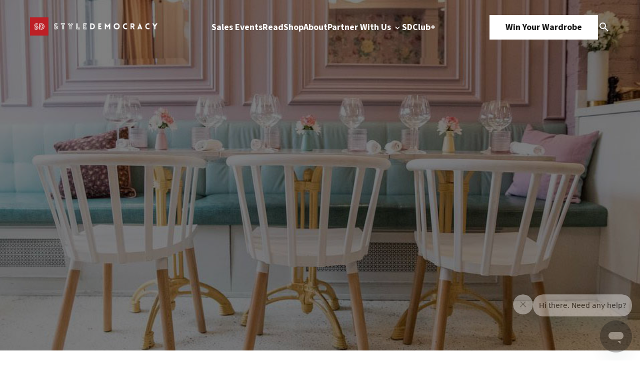

--- FILE ---
content_type: text/html; charset=UTF-8
request_url: https://www.styledemocracy.com/the-most-adorable-and-picture-worthy-cafes-in-toronto-right-now/
body_size: 16065
content:
<!DOCTYPE html>
<html lang="en-US">

<head>
    <meta charset="UTF-8">
    <meta name="viewport" content="width=device-width, initial-scale=1.0">
    <title>The Most Adorable (And Picture-Worthy) Cafes in Toronto Right Now</title>
    <link rel="preload" href="https://www.styledemocracy.com/wp-content/themes/style_democracy_new/js/jquery.fancybox.min.css" as="style"><link rel="preload" href="https://www.styledemocracy.com/wp-content/themes/style_democracy_new/js/jquery.fancybox.min.js" as="script"><link rel="preload" href="https://www.styledemocracy.com/wp-content/themes/style_democracy_new/js/slick.css" as="style"><link rel="preload" href="https://www.styledemocracy.com/wp-content/themes/style_democracy_new/js/slick.min.js" as="script"><meta name='robots' content='index, follow, max-image-preview:large, max-snippet:-1, max-video-preview:-1' />
	<style>img:is([sizes="auto" i], [sizes^="auto," i]) { contain-intrinsic-size: 3000px 1500px }</style>
	
	<!-- This site is optimized with the Yoast SEO Premium plugin v25.1 (Yoast SEO v25.1) - https://yoast.com/wordpress/plugins/seo/ -->
	<meta name="description" content="Whether you’re looking for a spot to get your work grind on, read a book, or enjoy some time catching up with your bestie, here are 6 of the cutest cafes in Toronto." />
	<link rel="canonical" href="https://www.styledemocracy.com/the-most-adorable-and-picture-worthy-cafes-in-toronto-right-now/" />
	<meta property="og:locale" content="en_US" />
	<meta property="og:type" content="article" />
	<meta property="og:title" content="The Most Adorable (And Picture-Worthy) Cafes in Toronto Right Now" />
	<meta property="og:description" content="Whether you’re looking for a spot to get your work grind on, read a book, or enjoy some time catching up with your bestie, here are 6 of the cutest cafes in Toronto." />
	<meta property="og:url" content="https://www.styledemocracy.com/the-most-adorable-and-picture-worthy-cafes-in-toronto-right-now/" />
	<meta property="og:site_name" content="StyleDemocracy" />
	<meta property="article:publisher" content="https://www.facebook.com/StyleDemocracy" />
	<meta property="article:published_time" content="2018-11-09T17:57:19+00:00" />
	<meta property="article:modified_time" content="2018-11-09T17:57:41+00:00" />
	<meta property="og:image" content="https://www.styledemocracy.com/wp-content/uploads/2018/11/cafes.jpg" />
	<meta property="og:image:width" content="958" />
	<meta property="og:image:height" content="718" />
	<meta property="og:image:type" content="image/jpeg" />
	<meta name="author" content="Kate Bialowas" />
	<meta name="twitter:card" content="summary_large_image" />
	<meta name="twitter:creator" content="@StyleDemocracy" />
	<meta name="twitter:site" content="@StyleDemocracy" />
	<meta name="twitter:label1" content="Written by" />
	<meta name="twitter:data1" content="Kate Bialowas" />
	<meta name="twitter:label2" content="Est. reading time" />
	<meta name="twitter:data2" content="3 minutes" />
	<script type="application/ld+json" class="yoast-schema-graph">{"@context":"https://schema.org","@graph":[{"@type":"Article","@id":"https://www.styledemocracy.com/the-most-adorable-and-picture-worthy-cafes-in-toronto-right-now/#article","isPartOf":{"@id":"https://www.styledemocracy.com/the-most-adorable-and-picture-worthy-cafes-in-toronto-right-now/"},"author":{"name":"Kate Bialowas","@id":"https://www.styledemocracy.com/#/schema/person/ccf7e6a8d7fa2cfddc93be045a6d3a60"},"headline":"The Most Adorable (And Picture-Worthy) Cafes in Toronto Right Now","datePublished":"2018-11-09T17:57:19+00:00","dateModified":"2018-11-09T17:57:41+00:00","mainEntityOfPage":{"@id":"https://www.styledemocracy.com/the-most-adorable-and-picture-worthy-cafes-in-toronto-right-now/"},"wordCount":594,"commentCount":0,"publisher":{"@id":"https://www.styledemocracy.com/#organization"},"image":{"@id":"https://www.styledemocracy.com/the-most-adorable-and-picture-worthy-cafes-in-toronto-right-now/#primaryimage"},"thumbnailUrl":"https://www.styledemocracy.com/wp-content/uploads/2018/11/cafes.jpg","keywords":["Instagram-worthy cafes","Toronto Cafes"],"articleSection":["Food &amp; Drink","Toronto"],"inLanguage":"en-US","potentialAction":[{"@type":"CommentAction","name":"Comment","target":["https://www.styledemocracy.com/the-most-adorable-and-picture-worthy-cafes-in-toronto-right-now/#respond"]}]},{"@type":"WebPage","@id":"https://www.styledemocracy.com/the-most-adorable-and-picture-worthy-cafes-in-toronto-right-now/","url":"https://www.styledemocracy.com/the-most-adorable-and-picture-worthy-cafes-in-toronto-right-now/","name":"The Most Adorable (And Picture-Worthy) Cafes in Toronto Right Now","isPartOf":{"@id":"https://www.styledemocracy.com/#website"},"primaryImageOfPage":{"@id":"https://www.styledemocracy.com/the-most-adorable-and-picture-worthy-cafes-in-toronto-right-now/#primaryimage"},"image":{"@id":"https://www.styledemocracy.com/the-most-adorable-and-picture-worthy-cafes-in-toronto-right-now/#primaryimage"},"thumbnailUrl":"https://www.styledemocracy.com/wp-content/uploads/2018/11/cafes.jpg","datePublished":"2018-11-09T17:57:19+00:00","dateModified":"2018-11-09T17:57:41+00:00","description":"Whether you’re looking for a spot to get your work grind on, read a book, or enjoy some time catching up with your bestie, here are 6 of the cutest cafes in Toronto.","breadcrumb":{"@id":"https://www.styledemocracy.com/the-most-adorable-and-picture-worthy-cafes-in-toronto-right-now/#breadcrumb"},"inLanguage":"en-US","potentialAction":[{"@type":"ReadAction","target":["https://www.styledemocracy.com/the-most-adorable-and-picture-worthy-cafes-in-toronto-right-now/"]}]},{"@type":"ImageObject","inLanguage":"en-US","@id":"https://www.styledemocracy.com/the-most-adorable-and-picture-worthy-cafes-in-toronto-right-now/#primaryimage","url":"https://www.styledemocracy.com/wp-content/uploads/2018/11/cafes.jpg","contentUrl":"https://www.styledemocracy.com/wp-content/uploads/2018/11/cafes.jpg","width":958,"height":718},{"@type":"BreadcrumbList","@id":"https://www.styledemocracy.com/the-most-adorable-and-picture-worthy-cafes-in-toronto-right-now/#breadcrumb","itemListElement":[{"@type":"ListItem","position":1,"name":"Home","item":"https://www.styledemocracy.com/"},{"@type":"ListItem","position":2,"name":"The Most Adorable (And Picture-Worthy) Cafes in Toronto Right Now"}]},{"@type":"WebSite","@id":"https://www.styledemocracy.com/#website","url":"https://www.styledemocracy.com/","name":"StyleDemocracy","description":"Warehouse Sales Across North America","publisher":{"@id":"https://www.styledemocracy.com/#organization"},"potentialAction":[{"@type":"SearchAction","target":{"@type":"EntryPoint","urlTemplate":"https://www.styledemocracy.com/?s={search_term_string}"},"query-input":{"@type":"PropertyValueSpecification","valueRequired":true,"valueName":"search_term_string"}}],"inLanguage":"en-US"},{"@type":"Organization","@id":"https://www.styledemocracy.com/#organization","name":"StyleDemocracy","url":"https://www.styledemocracy.com/","logo":{"@type":"ImageObject","inLanguage":"en-US","@id":"https://www.styledemocracy.com/#/schema/logo/image/","url":"https://www.styledemocracy.com/wp-content/uploads/2018/04/sd-logo17.png","contentUrl":"https://www.styledemocracy.com/wp-content/uploads/2018/04/sd-logo17.png","width":730,"height":46,"caption":"StyleDemocracy"},"image":{"@id":"https://www.styledemocracy.com/#/schema/logo/image/"},"sameAs":["https://www.facebook.com/StyleDemocracy","https://x.com/StyleDemocracy","https://www.instagram.com/styledemocracy/","https://www.pinterest.ca/StyleDemocracy/","https://www.youtube.com/StyleDemocracy"]},{"@type":"Person","@id":"https://www.styledemocracy.com/#/schema/person/ccf7e6a8d7fa2cfddc93be045a6d3a60","name":"Kate Bialowas","image":{"@type":"ImageObject","inLanguage":"en-US","@id":"https://www.styledemocracy.com/#/schema/person/image/","url":"https://secure.gravatar.com/avatar/ee5aa24445db01cf41314f2fcb61d076541a11a79f0a4600f6b8f1becb7c7d14?s=96&d=wp_user_avatar&r=g","contentUrl":"https://secure.gravatar.com/avatar/ee5aa24445db01cf41314f2fcb61d076541a11a79f0a4600f6b8f1becb7c7d14?s=96&d=wp_user_avatar&r=g","caption":"Kate Bialowas"},"description":"Kate is a Toronto-based freelance writer and founder of lifestyle blog, www.layeredindulgence.com. When her head isn’t buried in her laptop, you can find her taking a hot yoga class, curled up with a good book, or sipping a chai latte at one of Toronto’s various cafés. Follow her adventures @katebialowas.","url":"https://www.styledemocracy.com/author/katebialowas/"}]}</script>
	<!-- / Yoast SEO Premium plugin. -->


<link rel='dns-prefetch' href='//www.styledemocracy.com' />
<link rel='dns-prefetch' href='//maps.googleapis.com' />
<link rel="alternate" type="application/rss+xml" title="StyleDemocracy &raquo; The Most Adorable (And Picture-Worthy) Cafes in Toronto Right Now Comments Feed" href="https://www.styledemocracy.com/the-most-adorable-and-picture-worthy-cafes-in-toronto-right-now/feed/" />
<script type="text/javascript">
/* <![CDATA[ */
window._wpemojiSettings = {"baseUrl":"https:\/\/s.w.org\/images\/core\/emoji\/16.0.1\/72x72\/","ext":".png","svgUrl":"https:\/\/s.w.org\/images\/core\/emoji\/16.0.1\/svg\/","svgExt":".svg","source":{"concatemoji":"https:\/\/www.styledemocracy.com\/wp-includes\/js\/wp-emoji-release.min.js"}};
/*! This file is auto-generated */
!function(s,n){var o,i,e;function c(e){try{var t={supportTests:e,timestamp:(new Date).valueOf()};sessionStorage.setItem(o,JSON.stringify(t))}catch(e){}}function p(e,t,n){e.clearRect(0,0,e.canvas.width,e.canvas.height),e.fillText(t,0,0);var t=new Uint32Array(e.getImageData(0,0,e.canvas.width,e.canvas.height).data),a=(e.clearRect(0,0,e.canvas.width,e.canvas.height),e.fillText(n,0,0),new Uint32Array(e.getImageData(0,0,e.canvas.width,e.canvas.height).data));return t.every(function(e,t){return e===a[t]})}function u(e,t){e.clearRect(0,0,e.canvas.width,e.canvas.height),e.fillText(t,0,0);for(var n=e.getImageData(16,16,1,1),a=0;a<n.data.length;a++)if(0!==n.data[a])return!1;return!0}function f(e,t,n,a){switch(t){case"flag":return n(e,"\ud83c\udff3\ufe0f\u200d\u26a7\ufe0f","\ud83c\udff3\ufe0f\u200b\u26a7\ufe0f")?!1:!n(e,"\ud83c\udde8\ud83c\uddf6","\ud83c\udde8\u200b\ud83c\uddf6")&&!n(e,"\ud83c\udff4\udb40\udc67\udb40\udc62\udb40\udc65\udb40\udc6e\udb40\udc67\udb40\udc7f","\ud83c\udff4\u200b\udb40\udc67\u200b\udb40\udc62\u200b\udb40\udc65\u200b\udb40\udc6e\u200b\udb40\udc67\u200b\udb40\udc7f");case"emoji":return!a(e,"\ud83e\udedf")}return!1}function g(e,t,n,a){var r="undefined"!=typeof WorkerGlobalScope&&self instanceof WorkerGlobalScope?new OffscreenCanvas(300,150):s.createElement("canvas"),o=r.getContext("2d",{willReadFrequently:!0}),i=(o.textBaseline="top",o.font="600 32px Arial",{});return e.forEach(function(e){i[e]=t(o,e,n,a)}),i}function t(e){var t=s.createElement("script");t.src=e,t.defer=!0,s.head.appendChild(t)}"undefined"!=typeof Promise&&(o="wpEmojiSettingsSupports",i=["flag","emoji"],n.supports={everything:!0,everythingExceptFlag:!0},e=new Promise(function(e){s.addEventListener("DOMContentLoaded",e,{once:!0})}),new Promise(function(t){var n=function(){try{var e=JSON.parse(sessionStorage.getItem(o));if("object"==typeof e&&"number"==typeof e.timestamp&&(new Date).valueOf()<e.timestamp+604800&&"object"==typeof e.supportTests)return e.supportTests}catch(e){}return null}();if(!n){if("undefined"!=typeof Worker&&"undefined"!=typeof OffscreenCanvas&&"undefined"!=typeof URL&&URL.createObjectURL&&"undefined"!=typeof Blob)try{var e="postMessage("+g.toString()+"("+[JSON.stringify(i),f.toString(),p.toString(),u.toString()].join(",")+"));",a=new Blob([e],{type:"text/javascript"}),r=new Worker(URL.createObjectURL(a),{name:"wpTestEmojiSupports"});return void(r.onmessage=function(e){c(n=e.data),r.terminate(),t(n)})}catch(e){}c(n=g(i,f,p,u))}t(n)}).then(function(e){for(var t in e)n.supports[t]=e[t],n.supports.everything=n.supports.everything&&n.supports[t],"flag"!==t&&(n.supports.everythingExceptFlag=n.supports.everythingExceptFlag&&n.supports[t]);n.supports.everythingExceptFlag=n.supports.everythingExceptFlag&&!n.supports.flag,n.DOMReady=!1,n.readyCallback=function(){n.DOMReady=!0}}).then(function(){return e}).then(function(){var e;n.supports.everything||(n.readyCallback(),(e=n.source||{}).concatemoji?t(e.concatemoji):e.wpemoji&&e.twemoji&&(t(e.twemoji),t(e.wpemoji)))}))}((window,document),window._wpemojiSettings);
/* ]]> */
</script>
<style id='wp-emoji-styles-inline-css' type='text/css'>

	img.wp-smiley, img.emoji {
		display: inline !important;
		border: none !important;
		box-shadow: none !important;
		height: 1em !important;
		width: 1em !important;
		margin: 0 0.07em !important;
		vertical-align: -0.1em !important;
		background: none !important;
		padding: 0 !important;
	}
</style>
<link rel='stylesheet' id='wp-block-library-css' href='https://www.styledemocracy.com/wp-includes/css/dist/block-library/style.min.css' type='text/css' media='all' />
<style id='classic-theme-styles-inline-css' type='text/css'>
/*! This file is auto-generated */
.wp-block-button__link{color:#fff;background-color:#32373c;border-radius:9999px;box-shadow:none;text-decoration:none;padding:calc(.667em + 2px) calc(1.333em + 2px);font-size:1.125em}.wp-block-file__button{background:#32373c;color:#fff;text-decoration:none}
</style>
<style id='global-styles-inline-css' type='text/css'>
:root{--wp--preset--aspect-ratio--square: 1;--wp--preset--aspect-ratio--4-3: 4/3;--wp--preset--aspect-ratio--3-4: 3/4;--wp--preset--aspect-ratio--3-2: 3/2;--wp--preset--aspect-ratio--2-3: 2/3;--wp--preset--aspect-ratio--16-9: 16/9;--wp--preset--aspect-ratio--9-16: 9/16;--wp--preset--color--black: #000000;--wp--preset--color--cyan-bluish-gray: #abb8c3;--wp--preset--color--white: #ffffff;--wp--preset--color--pale-pink: #f78da7;--wp--preset--color--vivid-red: #cf2e2e;--wp--preset--color--luminous-vivid-orange: #ff6900;--wp--preset--color--luminous-vivid-amber: #fcb900;--wp--preset--color--light-green-cyan: #7bdcb5;--wp--preset--color--vivid-green-cyan: #00d084;--wp--preset--color--pale-cyan-blue: #8ed1fc;--wp--preset--color--vivid-cyan-blue: #0693e3;--wp--preset--color--vivid-purple: #9b51e0;--wp--preset--gradient--vivid-cyan-blue-to-vivid-purple: linear-gradient(135deg,rgba(6,147,227,1) 0%,rgb(155,81,224) 100%);--wp--preset--gradient--light-green-cyan-to-vivid-green-cyan: linear-gradient(135deg,rgb(122,220,180) 0%,rgb(0,208,130) 100%);--wp--preset--gradient--luminous-vivid-amber-to-luminous-vivid-orange: linear-gradient(135deg,rgba(252,185,0,1) 0%,rgba(255,105,0,1) 100%);--wp--preset--gradient--luminous-vivid-orange-to-vivid-red: linear-gradient(135deg,rgba(255,105,0,1) 0%,rgb(207,46,46) 100%);--wp--preset--gradient--very-light-gray-to-cyan-bluish-gray: linear-gradient(135deg,rgb(238,238,238) 0%,rgb(169,184,195) 100%);--wp--preset--gradient--cool-to-warm-spectrum: linear-gradient(135deg,rgb(74,234,220) 0%,rgb(151,120,209) 20%,rgb(207,42,186) 40%,rgb(238,44,130) 60%,rgb(251,105,98) 80%,rgb(254,248,76) 100%);--wp--preset--gradient--blush-light-purple: linear-gradient(135deg,rgb(255,206,236) 0%,rgb(152,150,240) 100%);--wp--preset--gradient--blush-bordeaux: linear-gradient(135deg,rgb(254,205,165) 0%,rgb(254,45,45) 50%,rgb(107,0,62) 100%);--wp--preset--gradient--luminous-dusk: linear-gradient(135deg,rgb(255,203,112) 0%,rgb(199,81,192) 50%,rgb(65,88,208) 100%);--wp--preset--gradient--pale-ocean: linear-gradient(135deg,rgb(255,245,203) 0%,rgb(182,227,212) 50%,rgb(51,167,181) 100%);--wp--preset--gradient--electric-grass: linear-gradient(135deg,rgb(202,248,128) 0%,rgb(113,206,126) 100%);--wp--preset--gradient--midnight: linear-gradient(135deg,rgb(2,3,129) 0%,rgb(40,116,252) 100%);--wp--preset--font-size--small: 13px;--wp--preset--font-size--medium: 20px;--wp--preset--font-size--large: 36px;--wp--preset--font-size--x-large: 42px;--wp--preset--spacing--20: 0.44rem;--wp--preset--spacing--30: 0.67rem;--wp--preset--spacing--40: 1rem;--wp--preset--spacing--50: 1.5rem;--wp--preset--spacing--60: 2.25rem;--wp--preset--spacing--70: 3.38rem;--wp--preset--spacing--80: 5.06rem;--wp--preset--shadow--natural: 6px 6px 9px rgba(0, 0, 0, 0.2);--wp--preset--shadow--deep: 12px 12px 50px rgba(0, 0, 0, 0.4);--wp--preset--shadow--sharp: 6px 6px 0px rgba(0, 0, 0, 0.2);--wp--preset--shadow--outlined: 6px 6px 0px -3px rgba(255, 255, 255, 1), 6px 6px rgba(0, 0, 0, 1);--wp--preset--shadow--crisp: 6px 6px 0px rgba(0, 0, 0, 1);}:where(.is-layout-flex){gap: 0.5em;}:where(.is-layout-grid){gap: 0.5em;}body .is-layout-flex{display: flex;}.is-layout-flex{flex-wrap: wrap;align-items: center;}.is-layout-flex > :is(*, div){margin: 0;}body .is-layout-grid{display: grid;}.is-layout-grid > :is(*, div){margin: 0;}:where(.wp-block-columns.is-layout-flex){gap: 2em;}:where(.wp-block-columns.is-layout-grid){gap: 2em;}:where(.wp-block-post-template.is-layout-flex){gap: 1.25em;}:where(.wp-block-post-template.is-layout-grid){gap: 1.25em;}.has-black-color{color: var(--wp--preset--color--black) !important;}.has-cyan-bluish-gray-color{color: var(--wp--preset--color--cyan-bluish-gray) !important;}.has-white-color{color: var(--wp--preset--color--white) !important;}.has-pale-pink-color{color: var(--wp--preset--color--pale-pink) !important;}.has-vivid-red-color{color: var(--wp--preset--color--vivid-red) !important;}.has-luminous-vivid-orange-color{color: var(--wp--preset--color--luminous-vivid-orange) !important;}.has-luminous-vivid-amber-color{color: var(--wp--preset--color--luminous-vivid-amber) !important;}.has-light-green-cyan-color{color: var(--wp--preset--color--light-green-cyan) !important;}.has-vivid-green-cyan-color{color: var(--wp--preset--color--vivid-green-cyan) !important;}.has-pale-cyan-blue-color{color: var(--wp--preset--color--pale-cyan-blue) !important;}.has-vivid-cyan-blue-color{color: var(--wp--preset--color--vivid-cyan-blue) !important;}.has-vivid-purple-color{color: var(--wp--preset--color--vivid-purple) !important;}.has-black-background-color{background-color: var(--wp--preset--color--black) !important;}.has-cyan-bluish-gray-background-color{background-color: var(--wp--preset--color--cyan-bluish-gray) !important;}.has-white-background-color{background-color: var(--wp--preset--color--white) !important;}.has-pale-pink-background-color{background-color: var(--wp--preset--color--pale-pink) !important;}.has-vivid-red-background-color{background-color: var(--wp--preset--color--vivid-red) !important;}.has-luminous-vivid-orange-background-color{background-color: var(--wp--preset--color--luminous-vivid-orange) !important;}.has-luminous-vivid-amber-background-color{background-color: var(--wp--preset--color--luminous-vivid-amber) !important;}.has-light-green-cyan-background-color{background-color: var(--wp--preset--color--light-green-cyan) !important;}.has-vivid-green-cyan-background-color{background-color: var(--wp--preset--color--vivid-green-cyan) !important;}.has-pale-cyan-blue-background-color{background-color: var(--wp--preset--color--pale-cyan-blue) !important;}.has-vivid-cyan-blue-background-color{background-color: var(--wp--preset--color--vivid-cyan-blue) !important;}.has-vivid-purple-background-color{background-color: var(--wp--preset--color--vivid-purple) !important;}.has-black-border-color{border-color: var(--wp--preset--color--black) !important;}.has-cyan-bluish-gray-border-color{border-color: var(--wp--preset--color--cyan-bluish-gray) !important;}.has-white-border-color{border-color: var(--wp--preset--color--white) !important;}.has-pale-pink-border-color{border-color: var(--wp--preset--color--pale-pink) !important;}.has-vivid-red-border-color{border-color: var(--wp--preset--color--vivid-red) !important;}.has-luminous-vivid-orange-border-color{border-color: var(--wp--preset--color--luminous-vivid-orange) !important;}.has-luminous-vivid-amber-border-color{border-color: var(--wp--preset--color--luminous-vivid-amber) !important;}.has-light-green-cyan-border-color{border-color: var(--wp--preset--color--light-green-cyan) !important;}.has-vivid-green-cyan-border-color{border-color: var(--wp--preset--color--vivid-green-cyan) !important;}.has-pale-cyan-blue-border-color{border-color: var(--wp--preset--color--pale-cyan-blue) !important;}.has-vivid-cyan-blue-border-color{border-color: var(--wp--preset--color--vivid-cyan-blue) !important;}.has-vivid-purple-border-color{border-color: var(--wp--preset--color--vivid-purple) !important;}.has-vivid-cyan-blue-to-vivid-purple-gradient-background{background: var(--wp--preset--gradient--vivid-cyan-blue-to-vivid-purple) !important;}.has-light-green-cyan-to-vivid-green-cyan-gradient-background{background: var(--wp--preset--gradient--light-green-cyan-to-vivid-green-cyan) !important;}.has-luminous-vivid-amber-to-luminous-vivid-orange-gradient-background{background: var(--wp--preset--gradient--luminous-vivid-amber-to-luminous-vivid-orange) !important;}.has-luminous-vivid-orange-to-vivid-red-gradient-background{background: var(--wp--preset--gradient--luminous-vivid-orange-to-vivid-red) !important;}.has-very-light-gray-to-cyan-bluish-gray-gradient-background{background: var(--wp--preset--gradient--very-light-gray-to-cyan-bluish-gray) !important;}.has-cool-to-warm-spectrum-gradient-background{background: var(--wp--preset--gradient--cool-to-warm-spectrum) !important;}.has-blush-light-purple-gradient-background{background: var(--wp--preset--gradient--blush-light-purple) !important;}.has-blush-bordeaux-gradient-background{background: var(--wp--preset--gradient--blush-bordeaux) !important;}.has-luminous-dusk-gradient-background{background: var(--wp--preset--gradient--luminous-dusk) !important;}.has-pale-ocean-gradient-background{background: var(--wp--preset--gradient--pale-ocean) !important;}.has-electric-grass-gradient-background{background: var(--wp--preset--gradient--electric-grass) !important;}.has-midnight-gradient-background{background: var(--wp--preset--gradient--midnight) !important;}.has-small-font-size{font-size: var(--wp--preset--font-size--small) !important;}.has-medium-font-size{font-size: var(--wp--preset--font-size--medium) !important;}.has-large-font-size{font-size: var(--wp--preset--font-size--large) !important;}.has-x-large-font-size{font-size: var(--wp--preset--font-size--x-large) !important;}
:where(.wp-block-post-template.is-layout-flex){gap: 1.25em;}:where(.wp-block-post-template.is-layout-grid){gap: 1.25em;}
:where(.wp-block-columns.is-layout-flex){gap: 2em;}:where(.wp-block-columns.is-layout-grid){gap: 2em;}
:root :where(.wp-block-pullquote){font-size: 1.5em;line-height: 1.6;}
</style>
<link rel='stylesheet' id='fancybox-css-css' href='https://www.styledemocracy.com/wp-content/themes/style_democracy_new/js/jquery.fancybox.min.css' type='text/css' media='all' />
<link rel='stylesheet' id='slick-css-css' href='https://www.styledemocracy.com/wp-content/themes/style_democracy_new/js/slick.css' type='text/css' media='all' />
<style id='akismet-widget-style-inline-css' type='text/css'>

			.a-stats {
				--akismet-color-mid-green: #357b49;
				--akismet-color-white: #fff;
				--akismet-color-light-grey: #f6f7f7;

				max-width: 350px;
				width: auto;
			}

			.a-stats * {
				all: unset;
				box-sizing: border-box;
			}

			.a-stats strong {
				font-weight: 600;
			}

			.a-stats a.a-stats__link,
			.a-stats a.a-stats__link:visited,
			.a-stats a.a-stats__link:active {
				background: var(--akismet-color-mid-green);
				border: none;
				box-shadow: none;
				border-radius: 8px;
				color: var(--akismet-color-white);
				cursor: pointer;
				display: block;
				font-family: -apple-system, BlinkMacSystemFont, 'Segoe UI', 'Roboto', 'Oxygen-Sans', 'Ubuntu', 'Cantarell', 'Helvetica Neue', sans-serif;
				font-weight: 500;
				padding: 12px;
				text-align: center;
				text-decoration: none;
				transition: all 0.2s ease;
			}

			/* Extra specificity to deal with TwentyTwentyOne focus style */
			.widget .a-stats a.a-stats__link:focus {
				background: var(--akismet-color-mid-green);
				color: var(--akismet-color-white);
				text-decoration: none;
			}

			.a-stats a.a-stats__link:hover {
				filter: brightness(110%);
				box-shadow: 0 4px 12px rgba(0, 0, 0, 0.06), 0 0 2px rgba(0, 0, 0, 0.16);
			}

			.a-stats .count {
				color: var(--akismet-color-white);
				display: block;
				font-size: 1.5em;
				line-height: 1.4;
				padding: 0 13px;
				white-space: nowrap;
			}
		
</style>
<script type="text/javascript" src="https://www.styledemocracy.com/wp-includes/js/jquery/jquery.min.js" id="jquery-core-js"></script>
<script type="text/javascript" src="https://www.styledemocracy.com/wp-includes/js/jquery/jquery-migrate.min.js" id="jquery-migrate-js"></script>
<link rel="https://api.w.org/" href="https://www.styledemocracy.com/wp-json/" /><link rel="alternate" title="JSON" type="application/json" href="https://www.styledemocracy.com/wp-json/wp/v2/posts/74377" /><link rel="EditURI" type="application/rsd+xml" title="RSD" href="https://www.styledemocracy.com/xmlrpc.php?rsd" />
<meta name="generator" content="WordPress 6.8.3" />
<link rel='shortlink' href='https://www.styledemocracy.com/?p=74377' />
<link rel="alternate" title="oEmbed (JSON)" type="application/json+oembed" href="https://www.styledemocracy.com/wp-json/oembed/1.0/embed?url=https%3A%2F%2Fwww.styledemocracy.com%2Fthe-most-adorable-and-picture-worthy-cafes-in-toronto-right-now%2F" />
<link rel="alternate" title="oEmbed (XML)" type="text/xml+oembed" href="https://www.styledemocracy.com/wp-json/oembed/1.0/embed?url=https%3A%2F%2Fwww.styledemocracy.com%2Fthe-most-adorable-and-picture-worthy-cafes-in-toronto-right-now%2F&#038;format=xml" />
<script type="text/javascript">document.documentElement.className += " js";</script>
<link rel="icon" href="https://www.styledemocracy.com/wp-content/uploads/2019/10/cropped-SD-logo-1200x1200-1-32x32.png" sizes="32x32" />
<link rel="icon" href="https://www.styledemocracy.com/wp-content/uploads/2019/10/cropped-SD-logo-1200x1200-1-192x192.png" sizes="192x192" />
<link rel="apple-touch-icon" href="https://www.styledemocracy.com/wp-content/uploads/2019/10/cropped-SD-logo-1200x1200-1-180x180.png" />
<meta name="msapplication-TileImage" content="https://www.styledemocracy.com/wp-content/uploads/2019/10/cropped-SD-logo-1200x1200-1-270x270.png" />

    <!-- Styles -->
    <link rel="stylesheet" href="https://www.styledemocracy.com/wp-content/themes/style_democracy_new/dist/css/style.css">

    <!-- Google Fonts -->
    <link rel="preconnect" href="https://fonts.googleapis.com">
    <link rel="preconnect" href="https://fonts.gstatic.com" crossorigin>
    <link href="https://fonts.googleapis.com/css2?family=Source+Code+Pro:ital,wght@0,200..900;1,200..900&family=Source+Sans+3:ital,wght@0,200..900;1,200..900&display=swap" rel="stylesheet">
</head>

<body class="wp-singular post-template-default single single-post postid-74377 single-format-standard wp-theme-style_democracy_new">
    <div class="sd_main_wrapper">
                <header class="sd_header_main ">
            <div class="main_container">
                <div class="header-logo">
                    <div class="dark_theme">
                        <a href="https://www.styledemocracy.com">
                                                            <img src="https://cdn.styledemocracy.com/wp-content/uploads/2025/05/17223943/sd-white.webp" alt="" />
                                                    </a>
                    </div>
                    <div class="light_theme">
                        <a href="https://www.styledemocracy.com">
                                                            <img src="https://cdn.styledemocracy.com/wp-content/uploads/2025/05/17223939/SD-dark.webp" alt="" />
                                                    </a>
                    </div>
                </div>
                <div class="header-menu-mobile">
                    <span></span>
                    <span></span>
                    <span></span>
                </div>
                <div class="header-menu">
                                            <ul class="header-menu-1">
                                                                                        <li >
                                                                            <a 
                                            href="https://www.styledemocracy.com/sales-events/"
                                                                                    >
                                            Sales Events                                                                                    </a>
                                                                                                        </li>
                                                            <li >
                                                                            <a 
                                            href="https://www.styledemocracy.com/read/"
                                                                                    >
                                            Read                                                                                    </a>
                                                                                                        </li>
                                                            <li >
                                                                            <a 
                                            href="https://shop.styledemocracy.com/"
                                            target="_blank"                                        >
                                            Shop                                                                                    </a>
                                                                                                        </li>
                                                            <li >
                                                                            <a 
                                            href="https://www.styledemocracy.com/about/"
                                                                                    >
                                            About                                                                                    </a>
                                                                                                        </li>
                                                            <li data-menu="work-with-us-menu">
                                                                            <a 
                                            href="https://www.styledemocracy.com/partner-with-us/"
                                                                                    >
                                            Partner With Us                                                                                            <img class="downicon" src="https://www.styledemocracy.com/wp-content/themes/style_democracy_new/images/down.svg" alt="Down">
                                                                                    </a>
                                                                                                                <div class="submenu">
                                            <ul>
                                                                                                    <li>
                                                                                                                    <a 
                                                                href="/partner-with-us#who-we-are"
                                                            >
                                                                Who We Are                                                            </a>
                                                                                                            </li>
                                                                                                    <li>
                                                                                                                    <a 
                                                                href="/partner-with-us#what-we-do"
                                                            >
                                                                What We Do                                                            </a>
                                                                                                            </li>
                                                                                                    <li>
                                                                                                                    <a 
                                                                href="/partner-with-us#why-styledemocracy"
                                                            >
                                                                Why StyleDemocracy?                                                            </a>
                                                                                                            </li>
                                                                                                    <li>
                                                                                                                    <a 
                                                                href="/partner-with-us#our-process"
                                                            >
                                                                Our Process                                                            </a>
                                                                                                            </li>
                                                                                                    <li>
                                                                                                                    <a 
                                                                href="/partner-with-us#case-studies"
                                                            >
                                                                Case Studies                                                            </a>
                                                                                                            </li>
                                                                                            </ul>
                                        </div>
                                                                    </li>
                                                            <li >
                                                                            <a 
                                            href="https://styledemocracy.heyethos.com/"
                                            target="_blank"                                        >
                                            SDClub+                                                                                    </a>
                                                                                                        </li>
                                                    </ul>
                                    </div>
                <div class="header-ctas">
                    <div class="header-cta">
                                                    <a href="https://shop.styledemocracy.com/pages/win-your-wardrobe" class="button">Win Your Wardrobe</a>
                                            </div>
                    <div class="search-icon" data-modal="search_modal">
                        <img src="https://www.styledemocracy.com/wp-content/themes/style_democracy_new/images/search.svg" alt="Search Icon">
                    </div>
                </div>
            </div>
            <div class="search_modal" data-modal="search_modal_container">
                <div class="search_modal_container">
                    <form
                        class="search_form mb-36 border-[1px] border-solid border-[#E6E9EC] rounded-full bg-[#FAFCFE] flex justify-between gap-4"
                        role="search"
                        method="get"
                        class="search-form"
                        action="https://www.styledemocracy.com/">
                        <label class="w-full bg-transparent">
                            <input
                                required
                                autocomplete="off"
                                class="py-5 pl-6 lg:pl-8 w-full bg-transparent h-full"
                                type="search"
                                class="search-field"
                                placeholder="Search"
                                value="" name="s"
                                title="Search for:" />
                        </label>
                        <button type="submit" class="py-5 pr-8 search-submit cursor-pointer">
                            <img src="https://www.styledemocracy.com/wp-content/themes/style_democracy_new/images/search.svg" alt="Search Icon">
                        </button>
                    </form>
                    <div id="close_search_modal">
                        <span></span>
                        <span></span>
                    </div>
                </div>
            </div>
        </header>
        <div class="header-mobile-menu">
            <div class="header-mobile-menu-container">
                <div class="header-mobile-menu-top">
                    <div class="header-logo">
                        <div class="dark_theme">
                            <a href="https://www.styledemocracy.com">
                                                                    <img src="https://cdn.styledemocracy.com/wp-content/uploads/2025/05/17223943/sd-white.webp" alt="" />
                                                            </a>
                        </div>
                    </div>
                    <div class="header-menu-mobile close active">
                        <span></span>
                        <span></span>
                        <span></span>
                    </div>
                </div>
                                    <ul class="header-menu-1">
                                                                            <li >
                                                                    <a 
                                        href="https://www.styledemocracy.com/sales-events/"
                                                                            >
                                        Sales Events                                    </a>
                                    <span class="downicon-m">
                                                                            </span>
                                                                                            </li>
                                                    <li >
                                                                    <a 
                                        href="https://www.styledemocracy.com/read/"
                                                                            >
                                        Read                                    </a>
                                    <span class="downicon-m">
                                                                            </span>
                                                                                            </li>
                                                    <li >
                                                                    <a 
                                        href="https://shop.styledemocracy.com/"
                                        target="_blank"                                    >
                                        Shop                                    </a>
                                    <span class="downicon-m">
                                                                            </span>
                                                                                            </li>
                                                    <li >
                                                                    <a 
                                        href="https://www.styledemocracy.com/about/"
                                                                            >
                                        About                                    </a>
                                    <span class="downicon-m">
                                                                            </span>
                                                                                            </li>
                                                    <li data-menu="work-with-us-menu-mobile">
                                                                    <a 
                                        href="https://www.styledemocracy.com/partner-with-us/"
                                                                            >
                                        Partner With Us                                    </a>
                                    <span class="downicon-m">
                                                                                    <img src="https://www.styledemocracy.com/wp-content/themes/style_democracy_new/images/down.svg" alt="Down">
                                                                            </span>
                                                                                                    <div class="submenu">
                                        <ul>
                                                                                            <li>
                                                                                                            <a 
                                                            href="/work-with-us#who-we-are"
                                                        >
                                                            Who We Are                                                        </a>
                                                                                                    </li>
                                                                                            <li>
                                                                                                            <a 
                                                            href="/work-with-us#what-we-do"
                                                        >
                                                            What We Do                                                        </a>
                                                                                                    </li>
                                                                                            <li>
                                                                                                            <a 
                                                            href="/work-with-us#why-styledemocracy"
                                                        >
                                                            Why StyleDemocracy?                                                        </a>
                                                                                                    </li>
                                                                                            <li>
                                                                                                            <a 
                                                            href="/work-with-us#our-process"
                                                        >
                                                            Our Process                                                        </a>
                                                                                                    </li>
                                                                                            <li>
                                                                                                            <a 
                                                            href="/work-with-us#case-studies"
                                                        >
                                                            Case Studies                                                        </a>
                                                                                                    </li>
                                                                                    </ul>
                                    </div>
                                                            </li>
                                                    <li >
                                                                    <a 
                                        href="https://styledemocracy.heyethos.com/"
                                        target="_blank"                                    >
                                        SDClub+                                    </a>
                                    <span class="downicon-m">
                                                                            </span>
                                                                                            </li>
                                            </ul>
                                <div class="header-ctas">
                    <div class="header-cta">
                                                    <a href="https://shop.styledemocracy.com/pages/win-your-wardrobe" class="button">Win Your Wardrobe</a>
                                            </div>
                </div>
                <ul class="footer-social"><li><a href="https://www.facebook.com/StyleDemocracy" target="_blank" rel="noopener"><img src="https://www.styledemocracy.com/wp-content/themes/style_democracy_new/images/facebook.svg" alt="facebook" /></a></li><li><a href="https://twitter.com/StyleDemocracy" target="_blank" rel="noopener"><img src="https://www.styledemocracy.com/wp-content/themes/style_democracy_new/images/twitter.svg" alt="twitter" /></a></li><li><a href="https://www.pinterest.com/StyleDemocracy" target="_blank" rel="noopener"><img src="https://www.styledemocracy.com/wp-content/themes/style_democracy_new/images/pinterest.svg" alt="pinterest" /></a></li><li><a href="https://www.instagram.com/styledemocracy" target="_blank" rel="noopener"><img src="https://www.styledemocracy.com/wp-content/themes/style_democracy_new/images/instagram.svg" alt="instagram" /></a></li><li><a href="https://youtube.com/StyleDemocracy" target="_blank" rel="noopener"><img src="https://www.styledemocracy.com/wp-content/themes/style_democracy_new/images/youtube.svg" alt="youtube" /></a></li></ul>            </div>
        </div>

        <script>
            jQuery(document).ready(function($) {
                
                $('[data-menu="work-with-us-menu"]').hover(
                    function() {
                        // Show the submenu when mouse enters
                        $(this).find('.submenu').stop(true, true).slideDown(200);
                    },
                    function() {
                        // Hide the submenu when mouse leaves
                        $(this).find('.submenu').stop(true, true).slideUp(200);
                    }
                );

                $('[data-menu="work-with-us-menu-mobile"] .downicon-m').click(function() {
                    var menuItem = $(this).closest('li'); // The parent li element that holds the submenu
                    var submenu = menuItem.find('.submenu'); // Find the submenu inside the current li
                    var icon = $(this); // The icon itself

                    // Toggle the submenu visibility
                    submenu.stop(true, true).slideToggle(200); // Toggle the submenu with a slide effect

                    // Toggle the rotation of the dropdown icon (rotate 180 degrees)
                    var currentTransform = icon.css('transform');
                    var newTransform = currentTransform === 'none' || currentTransform === '' ? 'rotate(180deg)' : 'rotate(0deg)';
                    icon.css('transform', newTransform);
                });

            });
        </script>
<div class="single-post-container">
            <div class="featured-image">
            <div class="overlay"></div>
            <img width="958" height="718" src="https://www.styledemocracy.com/wp-content/uploads/2018/11/cafes.jpg" class="attachment-full size-full wp-post-image" alt="" decoding="async" fetchpriority="high" srcset="https://www.styledemocracy.com/wp-content/uploads/2018/11/cafes.jpg 958w, https://www.styledemocracy.com/wp-content/uploads/2018/11/cafes-300x225.jpg 300w, https://www.styledemocracy.com/wp-content/uploads/2018/11/cafes-768x576.jpg 768w, https://www.styledemocracy.com/wp-content/uploads/2018/11/cafes-900x675.jpg 900w, https://www.styledemocracy.com/wp-content/uploads/2018/11/cafes-675x506.jpg 675w, https://www.styledemocracy.com/wp-content/uploads/2018/11/cafes-80x60.jpg 80w, https://www.styledemocracy.com/wp-content/uploads/2018/11/cafes-4x4.jpg 4w" sizes="(max-width: 958px) 100vw, 958px" />        </div>
        <div class="main-container">
            <div class="top-container">
                <div class="breadcrumbs">
                    <div class="post-author-and-share-links mobile-only">
                        <div class="post-author">
                            <img alt='' src='https://secure.gravatar.com/avatar/ee5aa24445db01cf41314f2fcb61d076541a11a79f0a4600f6b8f1becb7c7d14?s=50&#038;d=wp_user_avatar&#038;r=g' srcset='https://secure.gravatar.com/avatar/ee5aa24445db01cf41314f2fcb61d076541a11a79f0a4600f6b8f1becb7c7d14?s=100&#038;d=wp_user_avatar&#038;r=g 2x' class='avatar avatar-50 photo' height='50' width='50' decoding='async'/>                            <span>By: Kate Bialowas</span>
                        </div>
                        <div class="share-links">
                                                        <p>Share this:</p>
                            <div class="share-links-icons">
                                <a 
                                    href="https://www.facebook.com/v3.3/dialog/share?app_id=412711582414214&href=https%3A%2F%2Fwww.styledemocracy.com%2Fthe-most-adorable-and-picture-worthy-cafes-in-toronto-right-now%2F&display=page&redirect_uri=https%3A%2F%2Fwww.styledemocracy.com"
                                    target="_blank"
                                >
                                    <img src="https://www.styledemocracy.com/wp-content/themes/style_democracy_new/images/facebook.svg" alt="Share on Facebook">
                                </a>
                                <a 
                                    href="https://twitter.com/intent/tweet?text=The+Most+Adorable+%28And+Picture-Worthy%29+Cafes+in+Toronto+Right+Now&url=https%3A%2F%2Fwww.styledemocracy.com%2Fthe-most-adorable-and-picture-worthy-cafes-in-toronto-right-now%2F" 
                                    target="_blank"
                                >
                                    <img src="https://www.styledemocracy.com/wp-content/themes/style_democracy_new/images/twitter.svg" alt="Share on Twitter">
                                </a>
                                <a
                                    href="https://www.pinterest.com/pin/create/button/"
                                    target="_blank"
                                >
                                    <img src="https://www.styledemocracy.com/wp-content/themes/style_democracy_new/images/pinterest.svg" alt="Share on Pinterest">
                                </a>
                            </div>
                        </div>
                    </div>
                    <div class="post-date">
                        <time datetime="2018-11-09">Nov 9th 2018</time>
                    </div>
                    <div class="divider">|</div>
                    <div class="post-categories">
                        <span>Food &amp; Drink</span><span>Toronto</span>                    </div>
                </div>
                <h1>The Most Adorable (And Picture-Worthy) Cafes in Toronto Right Now</h1>
                <div class="post-excerpt">
                    <p>Whether you’re looking for a spot to get your work grind on, read a book, or enjoy some time catching up with your bestie, here are 6 of the cutest cafes in Toronto.</p>
                </div>
            </div>
            <div class="post-content">
                <div class="post-author-and-share-links">
                    <div class="post-author">
                        <img alt='' src='https://secure.gravatar.com/avatar/ee5aa24445db01cf41314f2fcb61d076541a11a79f0a4600f6b8f1becb7c7d14?s=50&#038;d=wp_user_avatar&#038;r=g' srcset='https://secure.gravatar.com/avatar/ee5aa24445db01cf41314f2fcb61d076541a11a79f0a4600f6b8f1becb7c7d14?s=100&#038;d=wp_user_avatar&#038;r=g 2x' class='avatar avatar-50 photo' height='50' width='50' decoding='async'/>                        <span>By: Kate Bialowas</span>
                    </div>
                    <div class="share-links">
                                                <p>Share this:</p>
                        <div class="share-links-icons">
                            <a 
                                href="https://www.facebook.com/v3.3/dialog/share?app_id=412711582414214&href=https%3A%2F%2Fwww.styledemocracy.com%2Fthe-most-adorable-and-picture-worthy-cafes-in-toronto-right-now%2F&display=page&redirect_uri=https%3A%2F%2Fwww.styledemocracy.com"
                                target="_blank"
                            >
                                <img src="https://www.styledemocracy.com/wp-content/themes/style_democracy_new/images/facebook.svg" alt="Share on Facebook">
                            </a>
                            <a 
                                href="https://twitter.com/intent/tweet?text=The+Most+Adorable+%28And+Picture-Worthy%29+Cafes+in+Toronto+Right+Now&url=https%3A%2F%2Fwww.styledemocracy.com%2Fthe-most-adorable-and-picture-worthy-cafes-in-toronto-right-now%2F" 
                                target="_blank"
                            >
                                <img src="https://www.styledemocracy.com/wp-content/themes/style_democracy_new/images/twitter.svg" alt="Share on Twitter">
                            </a>
                            <a
                                href="https://www.pinterest.com/pin/create/button/"
                                target="_blank"
                            >
                                <img src="https://www.styledemocracy.com/wp-content/themes/style_democracy_new/images/pinterest.svg" alt="Share on Pinterest">
                            </a>
                        </div>
                    </div>
                </div>
                <div class="post-content-body">
                    <p><span style="font-weight: 400;">We have to admit, Toronto is pretty blessed when it comes to cute cafes. In pretty much every neighbourhood in the city, you can find a coffee shop that not only serves up incredible coffee and delicious eats but also has a gorgeous interior that makes all your Instagram wishes come true. Whether you’re looking for a spot to get your work grind on, read a book, or enjoy some time catching up with your bestie, here are 6 of the cutest cafes in Toronto right now. </span></p>
<ol>
<li><a href="https://www.kittenandthebear.com/"><span style="font-weight: 400;"><strong>Kitten and the Bear</strong> </span></a></li>
</ol>
<p>https://www.instagram.com/p/BpZ_D5HFmmZ/</p>
<p><span style="font-weight: 400;">The Kitten and the Bear is vintage charm at its finest. Serving up coffee, tea, jam and scones to take on-the-go, plus a jam and tea service served from 10 am to 4:30 pm, head to Kitten and the Bear to make all your tea party wishes come true. The space is itty bitty and can only fit about 5 seated guests at a time, but the adorable vibes and delicious homemade goods make it worth the wait! </span></p>
<ol start="2">
<li><strong><a href="http://thewalton607.com/">The Walton</a></strong></li>
</ol>
<p>https://www.instagram.com/p/BhrXWDfAGWh/</p>
<p><span style="font-weight: 400;">The Walton is one of those places you could spend day after day and never get tired of. As soon as you step inside you immediately feel a sense of warmth and coziness that’s hard to find elsewhere. They serve up tea and coffee on the prettiest vintage dishes and have a menu packed with delicious eats. The ricotta and beet toast is a must! </span></p>
<ol start="3">
<li><strong><a href="https://www.instagram.com/cafeforgetmenot/?hl=en">Forget Me Not Cafe</a></strong></li>
</ol>
<p>https://www.instagram.com/p/Boeq_hJAQh2/</p>
<p><span style="font-weight: 400;">On the corner of Adelaide and Portland, you’ll find Forget Me Not Cafe, quite possibly the cutest cafe in Toronto. Part cafe, part gift emporium, Forget Me Not is the perfect place to spend your time reading, doing work or catching up with friends. Their menu boasts specialty drinks like the Nutella latte and their Instagram-famous toasted almond, AKA pink latte, and pastries and wraps to enjoy, too. </span></p>
<ol start="4">
<li><strong><a href="https://www.cafecancan.com/">Cafe Can Can</a></strong></li>
</ol>
<p>https://www.instagram.com/p/BgFHnDGF3ls/</p>
<p><span style="font-weight: 400;">Just as charming outside as it is inside, Cafe Can Can has been filling up bright and airy Instagram feeds since it opened. Designed with the prettiest pastel palette and gorgeous floral wallpaper, it lights you up as soon as you step inside. Enjoy some coffee and pastries or have a bite off their menu consisting of plates like the smoked trout crepe and buttermilk pancakes. </span></p>
<ol start="5">
<li><strong><a href="http://dineencoffee.com/">Dineen Outpost</a></strong></li>
</ol>
<p>https://www.instagram.com/p/BpR8xdPlM9v/</p>
<p><span style="font-weight: 400;">The latest installment of Dineen boutique coffee shop locations, Dineen Outpost is utterly charming in every way. From the gorgeous design to the fun pink seating, and of course, the scrumptious food and drink, if you haven’t been to Dineen Outpost yet, you’re going to want to make your way there ASAP. </span></p>
<ol start="6">
<li><strong><a href="http://versuscoffeebar.com/">Versus Coffee Bar</a></strong></li>
</ol>
<p>https://www.instagram.com/p/Bj24vdYgwhF/</p>
<p><span style="font-weight: 400;">Adorable and super cozy, Versus Coffee is one of the most welcoming cafes in the city. Constantly bustling with Torontonians, the bright and airy space is the perfect spot to spend your day. Don’t forget to try one of their Insta-famous colourful lattes with the most gorgeous latte art designs.</span></p>
<p><em>Featured image: Instagram/ @<a class="FPmhX notranslate nJAzx" title="cafecancanto" href="https://www.instagram.com/cafecancanto/">cafecancanto</a></em></p>
<p><strong>Posts you might be interested in:</strong></p>
<p><a href="https://www.styledemocracy.com/the-cutest-cafes-to-sip-a-latte-in-toronto/">The 20 Cutest Cafes To Sip A Latte in Toronto<br />
</a><a href="https://www.styledemocracy.com/the-7-best-cafes-to-work-from-in-toronto/">The 7 Best Cafes to Work from in Toronto<br />
</a><a href="https://www.styledemocracy.com/iced-coffee-ordering-hacks-that-will-save-you-money/">7 Iced Coffee Ordering Hacks That Will Save You Money<br />
</a><a href="https://www.styledemocracy.com/top-6-under-the-radar-toronto-cafes-to-check-out-this-fall/">Top 6 Under The Radar Toronto Cafes To Check Out This Fall<br />
</a><a href="https://www.styledemocracy.com/check-out-the-most-instagrammable-cafe-in-toronto/">Check Out The Most Instagrammable Cafe in Toronto</a></p>
                </div>
            </div>
            <div class="post-footer">
                <div class="related-posts">
                    <div class="related-posts-header">
                        <h2>Related Reads</h2>
                        <a href="https://www.styledemocracy.com/read">
                            View All
                        </a>
                    </div>
                    <div class="related-posts-grid">
                                                    <div class="related-post">
                                <div class="related-post-image ">
                                    <a href="https://www.styledemocracy.com/original-bridal-swap-toronto/"></a>
                                    <img width="900" height="600" src="https://www.styledemocracy.com/wp-content/uploads/2017/03/wedding-e1489004277369.jpg" class="attachment-51054 size-51054 wp-post-image" alt="original bridal swap toronto" decoding="async" loading="lazy" srcset="https://www.styledemocracy.com/wp-content/uploads/2017/03/wedding-e1489004277369.jpg 900w, https://www.styledemocracy.com/wp-content/uploads/2017/03/wedding-e1489004277369-300x200.jpg 300w, https://www.styledemocracy.com/wp-content/uploads/2017/03/wedding-e1489004277369-768x512.jpg 768w, https://www.styledemocracy.com/wp-content/uploads/2017/03/wedding-e1489004277369-759x506.jpg 759w, https://www.styledemocracy.com/wp-content/uploads/2017/03/wedding-e1489004277369-80x53.jpg 80w, https://www.styledemocracy.com/wp-content/uploads/2017/03/wedding-e1489004277369-4x4.jpg 4w" sizes="auto, (max-width: 900px) 100vw, 900px" />                                </div>
                                <div class="related-post-content">
                                    <p>Mar 8th 2017</p>
                                    <h3><a href="https://www.styledemocracy.com/original-bridal-swap-toronto/">This Toronto Event will Save Brides-to-Be Major Cash</a></h3>
                                    <a class="read-more-link" href="https://www.styledemocracy.com/original-bridal-swap-toronto/">
                                        Read More
                                    </a>
                                </div>
                            </div>
                                                    <div class="related-post">
                                <div class="related-post-image ">
                                    <a href="https://www.styledemocracy.com/kinton-ramen-selling-5-ramen-tomorrow/"></a>
                                    <img width="800" height="600" src="https://www.styledemocracy.com/wp-content/uploads/2017/05/Ramen.jpg" class="attachment-52869 size-52869 wp-post-image" alt="" decoding="async" loading="lazy" srcset="https://www.styledemocracy.com/wp-content/uploads/2017/05/Ramen.jpg 800w, https://www.styledemocracy.com/wp-content/uploads/2017/05/Ramen-300x225.jpg 300w, https://www.styledemocracy.com/wp-content/uploads/2017/05/Ramen-768x576.jpg 768w, https://www.styledemocracy.com/wp-content/uploads/2017/05/Ramen-675x506.jpg 675w, https://www.styledemocracy.com/wp-content/uploads/2017/05/Ramen-80x60.jpg 80w, https://www.styledemocracy.com/wp-content/uploads/2017/05/Ramen-4x4.jpg 4w" sizes="auto, (max-width: 800px) 100vw, 800px" />                                </div>
                                <div class="related-post-content">
                                    <p>May 17th 2017</p>
                                    <h3><a href="https://www.styledemocracy.com/kinton-ramen-selling-5-ramen-tomorrow/">Toronto Restaurant is Selling Some of the Best Ramen in The City for $5 a Bowl</a></h3>
                                    <a class="read-more-link" href="https://www.styledemocracy.com/kinton-ramen-selling-5-ramen-tomorrow/">
                                        Read More
                                    </a>
                                </div>
                            </div>
                                                    <div class="related-post">
                                <div class="related-post-image ">
                                    <a href="https://www.styledemocracy.com/how-to-start-a-clothing-business/"></a>
                                    <img width="600" height="400" src="https://www.styledemocracy.com/wp-content/uploads/2019/05/how-to-start-a-clothing-business.jpg" class="attachment-83590 size-83590 wp-post-image" alt="" decoding="async" loading="lazy" srcset="https://www.styledemocracy.com/wp-content/uploads/2019/05/how-to-start-a-clothing-business.jpg 600w, https://www.styledemocracy.com/wp-content/uploads/2019/05/how-to-start-a-clothing-business-300x200.jpg 300w, https://www.styledemocracy.com/wp-content/uploads/2019/05/how-to-start-a-clothing-business-80x53.jpg 80w, https://www.styledemocracy.com/wp-content/uploads/2019/05/how-to-start-a-clothing-business-4x4.jpg 4w" sizes="auto, (max-width: 600px) 100vw, 600px" />                                </div>
                                <div class="related-post-content">
                                    <p>May 22nd 2019</p>
                                    <h3><a href="https://www.styledemocracy.com/how-to-start-a-clothing-business/">We Asked 9 Pros For Advice On How to Start A Clothing Business</a></h3>
                                    <a class="read-more-link" href="https://www.styledemocracy.com/how-to-start-a-clothing-business/">
                                        Read More
                                    </a>
                                </div>
                            </div>
                                                    <div class="related-post">
                                <div class="related-post-image ">
                                    <a href="https://www.styledemocracy.com/james-cheese-back-ribs/"></a>
                                    <img width="1024" height="681" src="https://www.styledemocracy.com/wp-content/uploads/2017/09/james-cheese-back-ribs-1.jpg" class="attachment-55788 size-55788 wp-post-image" alt="james cheese back ribs" decoding="async" loading="lazy" srcset="https://www.styledemocracy.com/wp-content/uploads/2017/09/james-cheese-back-ribs-1.jpg 1024w, https://www.styledemocracy.com/wp-content/uploads/2017/09/james-cheese-back-ribs-1-300x200.jpg 300w, https://www.styledemocracy.com/wp-content/uploads/2017/09/james-cheese-back-ribs-1-768x511.jpg 768w, https://www.styledemocracy.com/wp-content/uploads/2017/09/james-cheese-back-ribs-1-900x599.jpg 900w, https://www.styledemocracy.com/wp-content/uploads/2017/09/james-cheese-back-ribs-1-761x506.jpg 761w, https://www.styledemocracy.com/wp-content/uploads/2017/09/james-cheese-back-ribs-1-80x53.jpg 80w, https://www.styledemocracy.com/wp-content/uploads/2017/09/james-cheese-back-ribs-1-4x4.jpg 4w" sizes="auto, (max-width: 1024px) 100vw, 1024px" />                                </div>
                                <div class="related-post-content">
                                    <p>Sep 6th 2017</p>
                                    <h3><a href="https://www.styledemocracy.com/james-cheese-back-ribs/">Popular Korean Eatery James Cheese Back Ribs has Opened in Toronto</a></h3>
                                    <a class="read-more-link" href="https://www.styledemocracy.com/james-cheese-back-ribs/">
                                        Read More
                                    </a>
                                </div>
                            </div>
                                            </div>
                </div>
            </div>
        </div>
    </div>

    </div>

    <footer class="sd_footer_main">
                <div class="main_container">
            <div class="footer-logo">
                                    <a href="https://www.styledemocracy.com">
                        <img src="https://cdn.styledemocracy.com/wp-content/uploads/2025/05/17223943/sd-white.webp" alt="" />
                    </a>
                            </div>
            <div class="footer-top">
                <div class="footer-top-left">
                    <div class="footer-description-container">
                        <div class="footer-bottom-right-mobile">
                            <ul class="footer-social"><li><a href="https://www.facebook.com/StyleDemocracy" target="_blank" rel="noopener"><img src="https://www.styledemocracy.com/wp-content/themes/style_democracy_new/images/facebook.svg" alt="facebook" /></a></li><li><a href="https://twitter.com/StyleDemocracy" target="_blank" rel="noopener"><img src="https://www.styledemocracy.com/wp-content/themes/style_democracy_new/images/twitter.svg" alt="twitter" /></a></li><li><a href="https://www.pinterest.com/StyleDemocracy" target="_blank" rel="noopener"><img src="https://www.styledemocracy.com/wp-content/themes/style_democracy_new/images/pinterest.svg" alt="pinterest" /></a></li><li><a href="https://www.instagram.com/styledemocracy" target="_blank" rel="noopener"><img src="https://www.styledemocracy.com/wp-content/themes/style_democracy_new/images/instagram.svg" alt="instagram" /></a></li><li><a href="https://youtube.com/StyleDemocracy" target="_blank" rel="noopener"><img src="https://www.styledemocracy.com/wp-content/themes/style_democracy_new/images/youtube.svg" alt="youtube" /></a></li></ul>                        </div>
                        <p class="footer-description">StyleDemocracy is North America's number one source for the latest warehouse sales, pop-up shops, and sample sales happening in your city.</p>                        <div class="footer-logo-mobile">
                                                            <a href="https://www.styledemocracy.com">
                                    <img src="https://cdn.styledemocracy.com/wp-content/uploads/2025/05/17223943/sd-white.webp" alt="" />
                                </a>
                                                    </div>
                    </div>
                    <div class="menu-container">
                        <ul class="footer-menu-1">
                                                                                                <li>
                                        <a href="https://www.styledemocracy.com/home/"
                                                                                    >
                                            Home                                        </a>
                                    </li>
                                                                    <li>
                                        <a href="https://www.styledemocracy.com/sales-events/"
                                                                                    >
                                            Sales Events                                        </a>
                                    </li>
                                                                    <li>
                                        <a href="https://www.styledemocracy.com/read/"
                                                                                    >
                                            Read                                        </a>
                                    </li>
                                                                                    </ul>
                        <ul class="footer-menu-2">
                                                                                                <li>
                                        <a href="https://shop.styledemocracy.com"
                                            target="_blank"                                        >
                                            Shop                                        </a>
                                    </li>
                                                                    <li>
                                        <a href="https://shop.styledemocracy.com/community/membership"
                                            target="_blank"                                        >
                                            SDClub+                                        </a>
                                    </li>
                                                                                    </ul>
                        <ul class="footer-menu-3">
                                                                                                <li>
                                        <a 
                                            href="https://www.styledemocracy.com/about/"
                                                                                    >
                                            About                                        </a>
                                    </li>
                                                                    <li>
                                        <a 
                                            href="https://www.styledemocracy.com/partner-with-us/"
                                                                                    >
                                            Partner With Us                                        </a>
                                    </li>
                                                                    <li>
                                        <a 
                                            href="https://www.styledemocracy.com/faq/"
                                                                                    >
                                            FAQs                                        </a>
                                    </li>
                                                                    <li>
                                        <a 
                                            href="https://shop.styledemocracy.com/community/membership"
                                            target="_blank"                                        >
                                            Partner Login                                        </a>
                                    </li>
                                                                                    </ul>
                    </div>
                </div>
                <div class="footer-top-right">
                                        <div class="footer-newsletter">
                        <h2>
                            Never miss a thing!                        </h2>
                        <p>
                            Sign up for our newsletter and have first access to top warehouse sales, online shopping offers and exclusive content & contests.                        </p>
                        <div class="footer_form">
                            <p><!-- wp:html --></p>
<div style="width: 100%;">
<div class="klaviyo-form-XuhR6T"></div>
<p><script async="" type="text/javascript" src="https://static.klaviyo.com/onsite/js/klaviyo.js?company_id=WyTwGK"></script></p>
</div>
                        </div>
                    </div>
                                    </div>
            </div>
            <div class="footer-bottom">
                <div class="footer-bottom-left">
                    <div class="footer-copyright">© Copyright STYLEDEMOCRACY 2017- 2026.</div>                </div>
                <div class="footer-bottom-right">
                    <ul class="footer-social"><li><a href="https://www.facebook.com/StyleDemocracy" target="_blank" rel="noopener"><img src="https://www.styledemocracy.com/wp-content/themes/style_democracy_new/images/facebook.svg" alt="facebook" /></a></li><li><a href="https://twitter.com/StyleDemocracy" target="_blank" rel="noopener"><img src="https://www.styledemocracy.com/wp-content/themes/style_democracy_new/images/twitter.svg" alt="twitter" /></a></li><li><a href="https://www.pinterest.com/StyleDemocracy" target="_blank" rel="noopener"><img src="https://www.styledemocracy.com/wp-content/themes/style_democracy_new/images/pinterest.svg" alt="pinterest" /></a></li><li><a href="https://www.instagram.com/styledemocracy" target="_blank" rel="noopener"><img src="https://www.styledemocracy.com/wp-content/themes/style_democracy_new/images/instagram.svg" alt="instagram" /></a></li><li><a href="https://youtube.com/StyleDemocracy" target="_blank" rel="noopener"><img src="https://www.styledemocracy.com/wp-content/themes/style_democracy_new/images/youtube.svg" alt="youtube" /></a></li></ul>                </div>
            </div>
        </div>
    </footer>

    <script>
        document.addEventListener('DOMContentLoaded', function() {
            const header = document.querySelector('header');
            window.addEventListener('scroll', () => {
                if (window.scrollY > 0) {
                    header.classList.add('scrolled');
                } else {
                    header.classList.remove('scrolled');
                }
            });

            // Search modal functionality
            const searchTriggers = document.querySelectorAll('[data-modal="search_modal"]');
            const searchModal = document.querySelector('.search_modal[data-modal="search_modal_container"]');
            const closeSearchModal = document.querySelector('#close_search_modal');

            searchTriggers.forEach(trigger => {
                trigger.addEventListener('click', () => {
                    searchModal.classList.add('show');
                });
            });

            closeSearchModal.addEventListener('click', () => {
                searchModal.classList.remove('show');
            });


            // Mobile menu functionality
            const mobileMenuTrigger = document.querySelector('.header-menu-mobile');
            const mobileMenuClose = document.querySelector('.header-menu-mobile.close');
            const mobileMenuContainer = document.querySelector('.header-mobile-menu-container');
            
            if (mobileMenuTrigger) {
                mobileMenuTrigger.addEventListener('click', () => {
                    mobileMenuTrigger.classList.toggle('active');
                    mobileMenuContainer.classList.toggle('show');
                    document.body.classList.toggle('overflow-hidden');
                });
            }

            if (mobileMenuClose) {
                mobileMenuClose.addEventListener('click', () => {
                    mobileMenuTrigger.classList.toggle('active');
                    mobileMenuContainer.classList.toggle('show');
                    document.body.classList.toggle('overflow-hidden');
                });
            }

            // Filter dropdown functionality
            const filterButton = document.querySelector('.button-filter');
            const filterDropdown = document.querySelector('.filters-container-inner-dropdown');

            if (filterButton && filterDropdown) {
                filterButton.addEventListener('click', () => {
                    filterButton.classList.toggle('active');
                    filterDropdown.classList.toggle('show');
                });
            }
        });
    </script>

    <!-- Start of styledemocracyhelp Zendesk Widget script --> 
    <script id="ze-snippet" src="https://static.zdassets.com/ekr/snippet.js?key=b238af72-b671-41ca-ae9c-af3944789997"></script> 
    <!-- End of styledemocracyhelp Zendesk Widget script -->
    <script type="speculationrules">
{"prefetch":[{"source":"document","where":{"and":[{"href_matches":"\/*"},{"not":{"href_matches":["\/wp-*.php","\/wp-admin\/*","\/wp-content\/uploads\/*","\/wp-content\/*","\/wp-content\/plugins\/*","\/wp-content\/themes\/style_democracy_new\/*","\/*\\?(.+)"]}},{"not":{"selector_matches":"a[rel~=\"nofollow\"]"}},{"not":{"selector_matches":".no-prefetch, .no-prefetch a"}}]},"eagerness":"conservative"}]}
</script>
<script type="text/javascript" src="https://www.styledemocracy.com/wp-content/themes/style_democracy_new/js/blocks/collapsable.js" id="sd-collapsable-js"></script>
<script type="text/javascript" src="https://www.styledemocracy.com/wp-content/themes/style_democracy_new/js/jquery.fancybox.min.js" id="fancybox-js-js"></script>
<script type="text/javascript" src="https://www.styledemocracy.com/wp-content/themes/style_democracy_new/js/slick.min.js" id="slick-js-js"></script>
<script type="text/javascript" src="https://maps.googleapis.com/maps/api/js?key=AIzaSyCHrti5eHc5a1XZjGaD75RP3xmXY__8w4E&amp;callback=initMap&amp;v=beta&amp;libraries=marker" id="google-maps-js"></script>
</body>
</html>

--- FILE ---
content_type: image/svg+xml
request_url: https://www.styledemocracy.com/wp-content/themes/style_democracy_new/images/down.svg
body_size: 48
content:
<svg width="25" height="24" viewBox="0 0 25 24" fill="none" xmlns="http://www.w3.org/2000/svg">
<path d="M12.2402 15.4L6.24023 9.4L7.64023 8L12.2402 12.6L16.8402 8L18.2402 9.4L12.2402 15.4Z" fill="white"/>
</svg>
